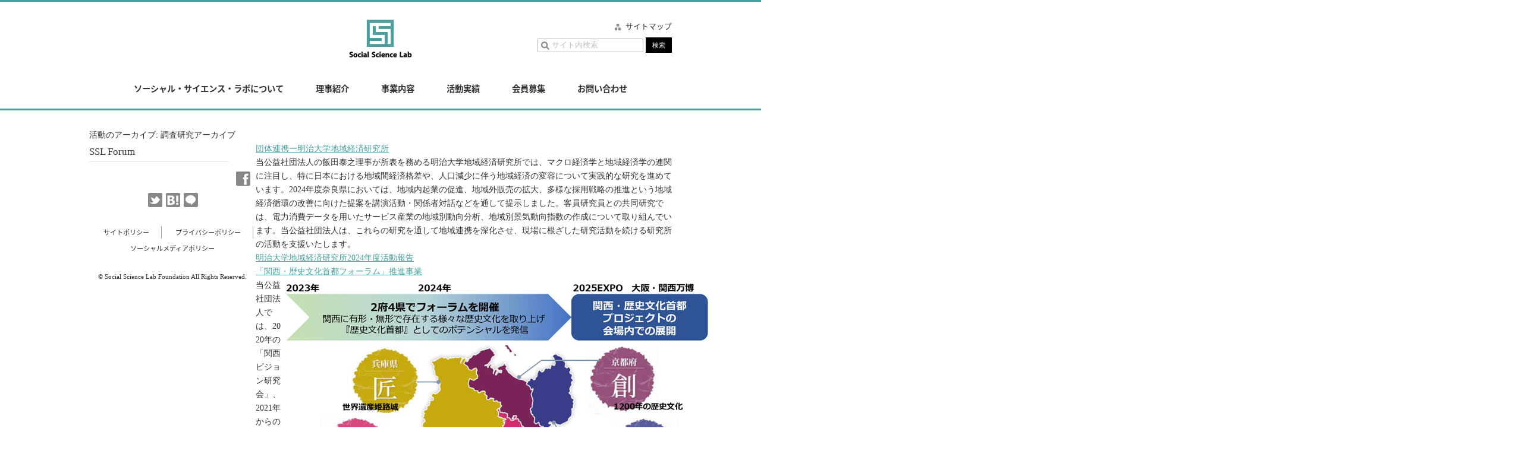

--- FILE ---
content_type: text/css
request_url: https://www.s-s-l.jp/s-s-l/wp-content/themes/s-s-l/style.css?ver=6.6.4
body_size: 13
content:
/*
Theme Name: SSL
Theme URI: 
Author: Coodesign
Author URI: 
Description: 
Version: 1.0
*/



--- FILE ---
content_type: text/css
request_url: https://www.s-s-l.jp/s-s-l/wp-content/themes/s-s-l/css/default.css?date=201706091150
body_size: 804
content:
@charset "utf-8";
/* CSS Document */

/* Reset
----------------------------------------------------*/

body,div,dl,dt,dd,ul,ol,li,h1,h2,h3,h4,h5,h6,p,pre,form,fieldset,input,textarea,p,blockquote {
	margin: 0;
	padding: 0;
}

address,caption,cite,code,dfn,em,strong,th,var {
	font-style: normal;
}

table {
	font-size: 100%;
}

caption,th {
	text-align: left;
}

h1,h2,h3,h4,h5,h6 {
	font-size: 100%;
	font-weight:normal;
}

img,abbr,acronym,fieldset {
	border: 0;
}

li {
	list-style-type: none;
}



#main #content li,#one-column #content li{
	list-style-type: inherit;
	margin-left:22px;
}


/* Base
----------------------------------------------------*/

body {
	line-height:160%;
	color:#333333;
	font-size: 0.9em;
	font-family:
		'ヒラギノ角ゴ Pro W3',
		'Hiragino Kaku Gothic Pro',
		'メイリオ', 'Meiryo';
	/font-family:
		'メイリオ', 'Meiryo',
		'ＭＳ Ｐゴシック';
	text-align: left;
	
    transition-duration: 0.3s;
    transition-property: opacity;
	word-break : break-all;
	width:100%;
	min-width:1060px;
}
@media only screen and (max-width: 767px) {
body {
	min-width: inherit;
	-webkit-text-size-adjust: 100%;
}
}

/* Link
----------------------------------------------------*/

a {
	color:#479f9d;
	text-decoration: underline;
}
a:hover {
	text-decoration:none;
}



/* font
----------------------------------------------------*/

.en-Mont{
	font-family: 'Montserrat' !important;
}
.jp-Noto{
	font-family: 'Noto Sans Japanese', serif !important;
}
/* font
----------------------------------------------------*/
@import url(http://fonts.googleapis.com/css?family=Montserrat);
@import url(http://fonts.googleapis.com/earlyaccess/notosansjapanese.css);



/* table
----------------------------------------------------*/

table{
	border-collapse:collapse; /*影無し*/
}

--- FILE ---
content_type: text/css
request_url: https://www.s-s-l.jp/s-s-l/wp-content/themes/s-s-l/css/template.css?date=201706091150
body_size: 2826
content:
@charset "utf-8";
/* CSS Document */

/* PC　スマホ　切り替え
----------------------------------------------------*/

.sp-disp {
	display:none !important;
}
.pc-disp{
		display: block !important;
}
@media only screen and (max-width: 767px) {
.sp-disp {
	display: block !important;
}
.pc-disp{
	display: none !important;
}
}


/* 共通部分the_content内
----------------------------------------------------*/

/**
 * 8.0 - Alignments
 */
 
.alignleft {
	float: left;
	margin: 0.375em 1.75em 1.75em 0;
}

.alignright {
	float: right;
	margin: 0.375em 0 1.75em 1.75em;
}

.aligncenter {
	clear: both;
	display: block;
	margin: 0 auto 1.75em;
}

blockquote.alignleft {
	margin: 0.3157894737em 1.4736842105em 1.473684211em 0;
}

blockquote.alignright {
	margin: 0.3157894737em 0 1.473684211em 1.4736842105em;
}

blockquote.aligncenter {
	margin-bottom: 1.473684211em;
}

/**
 * 9.0 - Clearings
 */

.clear:before,
.clear:after,
blockquote:before,
blockquote:after,
.entry-content:before,
.entry-content:after,
.entry-summary:before,
.entry-summary:after,
.comment-content:before,
.comment-content:after,
.site-content:before,
.site-content:after,
.site-main > article:before,
.site-main > article:after,
.primary-menu:before,
.primary-menu:after,
.social-links-menu:before,
.social-links-menu:after,
.textwidget:before,
.textwidget:after,
.content-bottom-widgets:before,
.content-bottom-widgets:after {
	content: "";
	display: table;
}

.clear:after,
blockquote:after,
.entry-content:after,
.entry-summary:after,
.comment-content:after,
.site-content:after,
.site-main > article:after,
.primary-menu:after,
.social-links-menu:after,
.textwidget:after,
.content-bottom-widgets:after {
	clear: both;
}



/* sp-menu
----------------------------------------------------*/
#sp-menu {
	display:none;
}
@media only screen and (max-width: 767px) {
#sp-menu {
	display:block;
}
}

.drawer-menu{
}

.drawer-menu li{
	border-bottom:1px solid #C7C7C7;
	color:#252525;
}
.drawer-menu li a{
	padding:10px 10px 10px 30px;
	display:block;
	color:#252525;
	text-decoration:none;
	background: url(../img/common/square.png) no-repeat 12px 50% #fff;
}
.drawer-menu li#pnv-sitemap a{
	background:url(../img/common/sitemap.png) no-repeat 8px 50% #ebebeb;
	padding-left:30px;
}
.drawer-menu li#pnv-language a{
	background:url(../img/common/language.png) no-repeat 8px 50% #ebebeb;
	padding-left:30px;
}
.drawer-menu li#search-form{
	padding:10px;
}
.drawer-menu li#search-form input.search-box{
	width:150px;
	padding:3px 3px 3px 23px;
	border:#b3b3b3 1px solid;
	background:url(../img/common/search.png) no-repeat 5px 50%;
	color:#999999;
}
.drawer-menu li#search-form input.search-btn{
	padding:5px 10px 4px 10px;
	border:#000000 1px solid;
	background-color:#000000;
	color:#FFFFFF;
	font-size:0.7rem;
	cursor:pointer;
}

/* header
----------------------------------------------------*/
#header {
	width:100%;
	z-index:10;
	margin:0 auto 0 auto;
	background:rgba(255,255,255,0.9);
	border-top:3px solid #479f9d;
	border-bottom:3px solid #479f9d;
}
#header #header-inner {
	position: relative;
	width:980px;
	margin:0 auto;
}
/*  ========================= logo */
#header #header-inner #logo{
	margin:30px 0 40px 0;
	line-height:0;
	z-index:1;
	text-align:center;
}
/*  ========================= group-navi */
#header #header-inner #global-navi{
	position: relative;
	margin-top:20px;
	margin-bottom:15px;
	text-align: center;
	*zoom: 1;
	z-index:1000;
}
#header #header-inner #global-navi li{
	position: relative;
	display: inline-block;
	line-height:100%;
	font-weight:bold;
}
#header #header-inner #global-navi li a{
	display:block;
	padding:5px 25px;
	text-decoration:none;
	color:#333333;
}
#header #header-inner #global-navi li a:hover{
	text-decoration:none;
}
#header #header-inner #global-navi li#last-navi{
	border-right: none;
}


/**
 * single menu
 */
#global-navi > .navi__single {
  position: relative;
}
#global-navi .navi__single .navi__second-level {
	position: absolute;
	top: 30px;
	width: 100%;
	-webkit-transition: .2s ease;
	transition: .2s ease;
	visibility: hidden;
	opacity: 0;
	line-height:0;
}
#global-navi .navi__single .navi__second-level li {
	border:none !important;
	width: 100%;
	font-size:0.7rem !important;
	color:#000;
	background:#fff;
}
#global-navi .navi__single .navi__second-level li a {
	display:block;
	padding:15px 10px !important;
	background:#ebebeb;
	border-bottom:1px solid #D4D4D4;
}
#global-navi .navi__single:hover > .navi__second-level {
	top: 24px;
	visibility: visible;
	opacity: 1;
	z-index:1000;
	padding-top:24px;
}


/*  ========================= pnv */
#header #header-inner #pnv{
	position:absolute;
	top:0;
	right:0;
}
#header #header-inner #pnv li{
	display: inline-block;
	line-height:140%;
	font-size:0.8rem;
	padding: 2px 0 2px 20px ;
	margin-left:10px;
}
#header #header-inner #pnv li a{
	color:#333333;
	text-decoration:none;
}
#header #header-inner #pnv li a:hover{
	text-decoration:none;
}
#header #header-inner #pnv li#pnv-sitemap{
	background:url(../img/common/sitemap.png) no-repeat 0 50%;
}
#header #header-inner #pnv li#pnv-language{
	background:url(../img/common/language.png) no-repeat 0 50%;
}
/*  ========================= language */
.pnv-language-list{
	background:#FFFFFF !important;
	padding:15px 20px !important;
	font-size: 10px; font-size: 1.0rem !important;
	line-height:140% !important;
}
.pnv-language-list li{
	padding:5px 0 !important;
}
.pnv-language-list li a{
	text-decoration:none;
}
.pnv-language-list li a{
	text-decoration:none;
}

/*  ========================= header-sns */
#header #header-inner #sns{
	position:absolute;
	top:0;
	right:0;
}
#header #header-inner #sns li{
	display: inline-block;
	line-height:140%;
	margin-left:2px;
}
	
/*  ========================= search */
#search{
	position:absolute;
	top:30px;
	right:0;
}
input.search-box{
	width:150px;
	padding:3px 3px 3px 23px;
	border:#b3b3b3 1px solid;
	background:url(../img/common/search.png) no-repeat 5px 50%;
	color:#999999;
}
input.search-btn{
	padding:5px 10px 4px 10px;
	border:#000000 1px solid;
	background-color:#000000;
	color:#FFFFFF;
	font-size:0.7rem;
	cursor:pointer;
}

@media only screen and (max-width: 767px) {
#header #header-inner {
	position: relative;
	width:100%;
	margin:0 auto;
	text-align:center;
}
/*  ========================= logo */
#header #header-inner #logo{
	margin-top:10px;
	margin-bottom:10px;
	line-height:0;
	z-index:1;
	text-align:center;
}
#header #header-inner #logo img{
}
/*  ========================= group-navi */
#header #header-inner #global-navi{
	display:none;
}
}


#sp-menu{
	position:relative;
	z-index:1000;
}

/* contents
----------------------------------------------------*/
#wrapper{
	position: relative;
	width:980px;
	margin:30px auto 50px auto;
	word-wrap: break-word;
}
#wrapper .sec-block{
}
@media only screen and (max-width: 767px) {
#wrapper{
	position: relative;
	width:100%;
	margin:20px auto 20px auto;
}
#wrapper .sec-block{
	padding:0 20px;
}
}

/*  ========================= パン屑 */
#locus{
	margin-bottom:20px;
	font-size:0.8rem;
}
@media only screen and (max-width: 767px) {
#locus{
	margin-left:20px;
}
}

/* 1column
----------------------------------------------------*/
#one-column{
	width: 100%;
}

/* 2column
----------------------------------------------------*/
/*  ========================= サイドカラム */
#side-column{
	float:left;
	width:235px;
}
.side-navi{
	margin-bottom:20px;
}
.side-navi .side-navi-ti{
	font-size:1.2em;
	padding:0;
	border-bottom:1px solid #e9e9e9;
}
.side-navi a{
	display:block;
	padding:5px 0;
	color:#333333;
	text-decoration:none;
}
.side-navi a:hover{
	color:#479f9d;
}
.side-navi ul{
	padding:10px 0;
}
.side-navi ul li{
}
.side-navi ul li a{
	display:block;
	padding:8px 0 8px 20px;
	background:url(../img/common/square.png) 5px 50% no-repeat;
}

/*  ========================= メインコンテンツ */
#main{
	float:right;
	width:700px;
}
#content{
	margin-bottom:40px;
}
#main #content{
	margin-bottom:40px;
}

@media only screen and (max-width: 767px) {
/*  ========================= サイドナビ */
#side-column{
	float: none;
	width:100%;
}
.side-navi{
	float: none;
	width:100%;
	background: #f7f7f7;
	margin-top:20px;
	padding-bottom:20px
}
.side-navi .side-navi-ti{
	font-size:1.2em;
	padding :10px 10px 10px 20px;
	border-bottom:1px solid #909090;
}
.side-navi a{
	display:block;
	padding:5px 0;
}
#side-navi a:hover{
	color:#ad0147;
	text-decoration:none;
}
.side-navi ul{
	margin-top:10px;
}
.side-navi ul li{
}
.side-navi ul li a{
	display:block;
	padding:8px 0 8px 35px;
	background:url(../img/common/square.png) 20px 50% no-repeat;
}

/*  ========================= メインコンテンツ */
#main{
	float: none;
	width:100%;
	margin-bottom:20px;
}
}

/*  ========================= 画像フィックス */
#content img{
	max-width:100% !important;
	height:auto;
}

/* pagetop
---------------------------------------- */

#page-top {
	position: fixed;
	right:10px;
	z-index:1000;
}
#page-top a{
	display:block;
	padding:10px 12px;
	background:#4E4E4E;
	font-size:1.2rem;
	color:#FFFFFF;
	text-decoration:none;
}
@media only screen and (max-width: 767px) {
#page-top {
	bottom: 10px;
	right: 10px;
	font-size: 0;
}
#page-top img{
	width:50px;
}
}

/* フッター
----------------------------------------------------*/
#footer {
	width:100%;
	z-index:10;
	margin:0 auto 30px auto;
	background:rgba(255,255,255,0.9);
}
#footer #foooter-inner {
	position: relative;
	width:980px;
	margin:0 auto;
}

/*  ========================= footer-sns */
#footer #foooter-inner #sns{
	width:100%;
	margin:20px auto 0 auto;
	text-align:center;
}
#footer #foooter-inner #sns li{
	display: inline-block;
	line-height:140%;
	margin-left:2px;
}

/*  ========================= footer-navi */
#footer #foooter-inner #footer-navi{
	margin-top:20px;
	margin-bottom:20px;
	text-align: center;
}
#footer #foooter-inner #footer-navi li{
	display: inline-block;
	border-right:1px solid #9E9E9E;
	line-height:100%;
	font-size:0.7rem;
}
#footer #foooter-inner #footer-navi li a{
	display:block;
	padding:5px 20px;
	text-decoration:none;
	color:#333333;
}
#footer #foooter-inner #footer-navi li a:hover{
	text-decoration:none;
}
#footer #foooter-inner #footer-navi li#last-navi{
	border-right: none;
}

/*  ========================= footer-logo-link */
#footer #foooter-inner #footer-logo-link{
	margin-top:20px;
	margin-bottom:20px;
	text-align: center;
}
#footer #foooter-inner #footer-logo-link li{
	display: inline-block;
	border:1px solid #9E9E9E;
	line-height:0;
	margin:0 5px;
}


/*  ========================= footer-copyright */
#footer #footer-copyright{
	text-align:center;
	font-size:0.7rem;
}
@media only screen and (max-width: 767px) {
#footer #foooter-inner {
	position: relative;
	width:100%;
	margin:0 auto;
}
#footer #foooter-inner #footer-navi li{
	display: inline-block;
	border-right: none;
	line-height:100%;
	font-size:0.7rem;
}
}

/* 印刷用の指定 202505追加
----------------------------------------------------*/
@media print {
  .no-print, header, footer, #side-column {
    display: none;
  }
}
@media print {
  body {
    margin: 0; /* 上下左右5mmの余白 */
  }

  #wrapper {
    width: 96%;
    margin: 0;
    padding: 0;
  }

  #main {
    width: 96%;
    margin: 0 auto; /* 中央寄せ */
  }
  
  #main #content{
	  font-size: 1.2em;
    line-height: 160%;
  }
}


--- FILE ---
content_type: text/css
request_url: https://www.s-s-l.jp/s-s-l/wp-content/themes/s-s-l/css/common.css?date=201706091150
body_size: 2211
content:
@charset "utf-8";
/* CSS Document */

/* 汎用class
----------------------------------------------------*/

.f-left {
	float: left;
	_display:inline;
}

.f-right {
	float: right;
	_display:inline;
}

.over {
	overflow: hidden;
	height: 100%;
}

.clear {
	clear: both;
}

.clear_fix:after {
	display: block;
	visibility: hidden;
	clear: both;
	height: 0;
	content: ".";
}

*:first-child+html .clear_fix {
	height:1%;
}

* html .clear_fix {
	height: 1%;
}

.over {
	overflow: hidden;
	height: 100%;
}

.vis {
	position:absolute;
	overflow:hidden;
	width:0;
	height:0;
}

.centerMargin {
	margin-left: auto;
	margin-right: auto;
}


/* img
---------------------------------------- */

.img-l {
	float: left;
	margin-right: 20px;
}

.img-lbtm {
	float: left;
	margin-right: 15px;
	margin-bottom: 10px;
}

.img-r {
	float: right;
	margin-left: 20px;
}

.img-rbtm {
	float: right;
	margin-right: 15px;
	margin-bottom: 10px;
}

.img-bottom {
	vertical-align:bottom;
}

.img-top {
	vertical-align:top;
}
.img-middle {
	vertical-align: middle;
}


.imgbotan {
	float:right;
}



/* text
---------------------------------------- */
.left {
	text-align: left !important;
}

.right {
	text-align: right !important;
}

.center {
	text-align: center !important;
}
tr.center th,
tr.center td {
	text-align: center !important;
}
.center th,
.center td {
	text-align: center !important;
}

.txt-narrow {
	letter-spacing: -1px;
}

.txt-space {
	letter-spacing: 1px;
}

.txt-indent {
	text-indent: 1em;
}

.txt-underline {
	text-decoration:underline;
}

.disp-inline{
	display:inline;
}


/* fontsize・color・weight
---------------------------------------- */
.font-none {
	font-size:0 !important;
	line-height:0 !important;
}
.font07 {
	font-size: 7px; font-size: 0.7rem;
}
.font08 {
	font-size: 8px; font-size: 0.8rem;
}
.font09 {
	font-size: 9px; font-size: 0.9rem;
}
.font10 {
	font-size: 10px; font-size: 1.0rem;
}
.font12 {
	font-size: 12px; font-size: 1.2rem;
	line-height:140%;
}
.font14 {
	font-size: 14px; font-size: 1.4rem;
	line-height:140%;
}
.font16 {
	font-size: 16px; font-size: 1.6rem;
	line-height:140%;
}
.font18 {
	font-size: 18px; font-size: 1.8rem;
	line-height:140%;
}
.font22 {
	font-size: 22px; font-size: 2.2rem;
	line-height:140%;
}
.font25 {
	font-size: 25px; font-size: 2.5rem;
	line-height:140%;
}

.img-color,
.img-color a {
	color: #1ca2bb;
}

.black {
	color: #000000;
}

.white {
	color: #fff;
}

.gray {
	color: #999;
}

.red {
	color: #d02c00;
}
.blue {
	color: #003f98;
}
.lightblue {
	color: #6197c2;
}
.yellow {
	color: #aa6802;
}
.green{
	color:#8DC21F;
}
.purple{
	color:#684081;
}
.sp-purple {
	color:#c377dc;
}

.bold {
	font-weight: bold !important;
}
.bold2 {
	font-weight: 700;
}


.no-bold ,
.no-bold th,
.no-bold td,
th.no-bold,
td.no-bold{
	font-weight: 100 !important;
}

/* bgColor
---------------------------------------- */
.bg-grey{
	background: #e0e0e0;
}
.bg-white {
	background:#fff;
}
.bg-blue {
	background:#003f98;
}
.bg-lightblue {
	background:#e5eff7;
}
.bg-yellow {
	background:#aa6802;
}
.bg-none{
	background: none !important;
}
.bg-sp-purple {
	background:#c377dc !important;
}

/* Border
---------------------------------------- */
.border {
	border: #999999 solid 1px;
}
.blue-border {
	border:#0e4983 solid 4px;
}
.lightblue-border{
	border:#b9cfdf solid 4px;
}
.blue-border2 {
	border:#3baec7 solid 1px;
}
.border-none{
	border: none !important;
	border-top: none !important;
	border-left: none !important;
	border-right: none !important;
	border-bottom: none !important;
}
.border-top-none{
	border-top: none !important;
}

/* display
---------------------------------------- */
.display-inline {
	display: inline;
}
.line-height-none{
	line-height:0;
}
.p-relative{
	position:relative;
}
.display-none{
    text-indent: 100%;
    white-space: nowrap;
    overflow: hidden;
}

/* margin
---------------------------------------- */
.m-0 { 
margin:0px !important;
}
.m-5 { 
margin:5px !important;
}
.m-10 { 
margin:10px !important;
}
.m-15 { 
margin:15px !important;
}
.m-20 { 
margin:20px !important;
}
.m-30 { 
margin:30px !important;
}
.m-40 { 
margin:40px !important;
}
.m-50 { 
margin:50px !important;
}
.m-60 { 
margin:60px !important;
}
.m-top0 { 
margin-top: 0 !important;
}
.m-top5 { 
margin-top: 5px !important;
}
.m-top10 { 
margin-top: 10px !important;
}
.m-top15 { 
margin-top: 15px !important;
}
.m-top20 { 
margin-top: 20px !important;
}
.m-top30 { 
margin-top: 30px !important;
}
.m-top40 { 
margin-top: 40px !important;
}
.m-top50 { 
margin-top: 50px !important;
}
.m-top80 { 
margin-top: 80px !important;
}
.m-top90 { 
margin-top: 90px !important;
}
.m-top100 { 
margin-top: 100px !important;
}
.m-bottom0 { 
margin-bottom: 0 !important;
}
.m-bottom5 { 
margin-bottom: 5px !important;
}
.m-bottom10 { 
margin-bottom: 10px !important;
}
.m-bottom15 { 
margin-bottom: 15px !important;
}
.m-bottom20 { 
margin-bottom: 20px !important;
}
.m-bottom25 { 
margin-bottom: 25px !important;
}
.m-bottom30 { 
margin-bottom: 30px !important;
}
.m-bottom40 { 
margin-bottom: 40px !important;
}
.m-bottom50 { 
margin-bottom: 50px !important;
}
.m-bottom60 { 
margin-bottom: 60px !important;
}
.m-bottom100 { 
margin-bottom: 100px !important;
}
.m-left5 { 
margin-left: 5px !important;
}
.m-left10 { 
margin-left: 10px !important;
}
.m-left15 { 
margin-left: 15px !important;
}
.m-left20 { 
margin-left: 20px !important;
}
.m-left25 { 
margin-left: 25px !important;
}
.m-left30 { 
margin-left: 30px !important;
}
.m-left40 { 
margin-left: 40px !important;
}
.m-left50 { 
margin-left: 50px !important;
}
.m-left60 { 
margin-left: 60px !important;
}
.m-left100 { 
margin-left: 100px !important;
}
.m-left120 { 
margin-left: 120px !important;
}
.m-left150 { 
margin-left: 150px !important;
}
.m-left180 { 
margin-left: 180px !important;
}
.m-left190 { 
margin-left: 190px !important;
}
.m-left200 { 
margin-left: 200px !important;
}
.m-left300 { 
margin-left: 300px !important;
}
.m-left330 { 
margin-left: 330px !important;
}
.m-left350 { 
margin-left: 350px !important;
}
.m-left400 { 
margin-left: 400px !important;
}
.m-left410 { 
margin-left: 410px !important;
}
.m-right5 { 
margin-right: 5px !important;
}
.m-right10 { 
margin-right: 10px !important;
}
.m-right14 { 
margin-right: 14px !important;
}
.m-right15 { 
margin-right: 15px !important;
}
.m-right20 { 
margin-right: 20px !important;
}
.m-right30 { 
margin-right: 30px !important;
}
.m-right40 { 
margin-right: 40px !important;
}
.m-right50 { 
margin-right: 50px !important;
}
.m-right60 { 
margin-right: 60px !important;
}
.m-right100 { 
margin-right: 100px !important;
}


/* padding
---------------------------------------- */
.p-5 { 
padding:5px !important;
}
.p-10 { 
padding:10px !important;
}
.p-15 { 
padding:15px !important;
}
.p-20 { 
padding:20px !important;
}
.p-30 { 
padding:30px !important;
}
.p-60 { 
padding:60px !important;
}
.p-top0 { 
padding-top: 0px !important;
}
.p-top5 { 
padding-top: 5px !important;
}
.p-top10 { 
padding-top: 10px !important;
}
.p-top15 { 
padding-top: 15px !important;
}
.p-top20 { 
padding-top: 20px !important;
}
.p-top30 { 
padding-top: 30px !important;
}
.p-top50 { 
padding-top: 50px !important;
}
.p-bottom0 { 
padding-bottom: 0px !important;
}
.p-bottom5 { 
padding-bottom: 5px !important;
}
.p-bottom10 { 
padding-bottom: 10px !important;
}
.p-bottom15 { 
padding-bottom: 15px !important;
}
.p-bottom20 { 
padding-bottom: 20px !important;
}
.p-bottom30 { 
padding-bottom: 30px !important;
}
.p-bottom40 { 
padding-bottom: 40px !important;
}
.p-bottom50 { 
padding-bottom: 50px !important;
}
.p-bottom100 { 
padding-bottom: 100px !important;
}
.p-left5 { 
padding-left: 5px !important;
}
.p-left10 { 
padding-left: 10px !important;
}
.p-left15 { 
padding-left: 15px !important;
}
.p-left20 { 
padding-left: 20px !important;
}
.p-left30 { 
padding-left: 30px !important;
}
.p-right5 { 
padding-right: 5px !important;
}
.p-right10 { 
padding-right: 10px !important;
}
.p-right15 { 
padding-right: 15px !important;
}
.p-right20 { 
padding-right: 20px !important;
}
.p-right30 { 
padding-right: 30px !important;
}
.p-right100 { 
padding-right: 100px !important;
}
.p-right120 { 
padding-right: 120px !important;
}

/* width
---------------------------------------- */
.width-100 {
	width:100px !important;
}
.width-150 {
	width:150px !important;
}
.width-200 {
	width:200px !important;
}
.width-250 {
	width:250px !important;
}
.width-300 {
	width:300px !important;
}
.width-320 {
	width:320px !important;
}
.width-330 {
	width:320px !important;
}
.width-350 {
	width:350px !important;
}
.width-400 {
	width:400px !important;
}
.width-410 {
	width:410px !important;
}
.width-450 {
	width:450px !important;
}
.width-500 {
	width:500px !important;
}
.width-550 {
	width:550px !important;
}
.width-600 {
	width:600px !important;
}
.width-650 {
	width:650px !important;
}
.width-700 {
	width:700px !important;
}
.width-750 {
	width:750px !important;
}
.width-800 {
	width:800px !important;
}
.width-850 {
	width:850px !important;
}
.width-900 {
	width:900px !important;
}
.width-fix {
	width:100% !important;
}



/* リスト
---------------------------------------- */

.list-number li{
	list-style: outside;
	list-style-type: decimal;
	margin-left:20px;
	padding:0 0 3px 0;
}
.list-circle li{
	list-style: outside;
	list-style-type: circle;
	margin-left:20px;
	padding:0 0 3px 0;
}

.list-disc li{
	list-style: outside;
	list-style-type: disc;
	margin-left:20px;
	padding:0 0 3px 0;
}
.list-none li{
	display:inline;
}

--- FILE ---
content_type: text/css
request_url: https://www.s-s-l.jp/s-s-l/wp-content/themes/s-s-l/css/contents.css?date=201706091150
body_size: 7190
content:

@charset "utf-8";
/* CSS Document */

/* 共通部分
----------------------------------------------------*/

/*  ========================= フェード */
.fade-effect{
	-webkit-transition: all 0.2s;
	-moz-transition: all 0.2s;
	-ms-transition: all 0.2s;
	-o-transition: all 0.2s;
	transition: all 0.2s;
	filter:alpha(opacity=100);
	-moz-opacity: 1;
	opacity: 1;
}
.fade-out{
	filter:alpha(opacity=70);
    -moz-opacity: 0.7;
    opacity: 0.7;
}

/*  ========================= 画像横幅fix */
.img-w100percent{
	width:100%;
}

/*  ========================= タイトル等 */
/* センタータイトル */
.sec-ti-center{
	font-size: 18px; font-size: 1.8rem;
	line-height:140%;
	text-align:center;
	font-weight:bold;
	margin-bottom:20px;
}

@media only screen and (max-width: 767px) {
.sec-ti-center{
	font-size: 16px; font-size: 1.6rem;
	line-height:140%;
}
}

/* ページタイトル */
#page-title{
	width:100%;
	background:#479f9d;
	color:#fff;
	padding:20px 15px 15px 20px;
	margin-bottom:30px;
	font-size: 15px; font-size:1.5rem;
	line-height:120%;
	font-weight:bold;
	box-sizing: border-box;
}

/* サブタイトル */
.sub-title01{
	border-bottom:1px solid #909090;
	display: inline-block;
	width:100%;
	font-size: 13px; font-size:1.3rem;
	font-weight:600;
	color:#363636;
	line-height:120%;
	box-sizing: content-box;
	margin:0 0 20px 0;
}
.sub-title01 span{
	border-bottom: 1px solid #479f9d;
    padding-bottom: 10px;
    display: inline-block;
    margin-bottom: -1px;
}

.sub02-title01{
	border-left:2px solid #333333;
	padding-left:10px;
	font-size: 11px; font-size:1.1rem;
	box-sizing: content-box;
	margin:0 0 10px 3px;
}


/* BorderBox */
.border-box {
	border: #999999 solid 1px;
	padding:20px;
}

/* ボタン */
/* 一覧など */
.base-btn{
	float: right;
}
.base-btn02{
	float: left;
}
.base-btn03{
}
.base-btn03 p{
	margin:0 auto;
}
.base-btn p,
.base-btn02 p,
.base-btn03 p{
	width:350px;
	border:solid 2px #479f9d;
	font-size: 11px; font-size:1.1rem;
	font-weight:bold;
	text-align:center;
}
.base-btn p a,
.base-btn02 p a,
.base-btn03 p a{
	display:block;
	padding:10px 25px;
	color: #479f9d;
	text-decoration:none;
	background: url(../img/common/arrow_right_r.png) no-repeat no-repeat 94% 50% ;
}
.base-btn p a:hover,
.base-btn02 p a:hover,
.base-btn03 p a:hover{
	text-decoration:none;
	background: url(../img/common/arrow_right_r.png) no-repeat no-repeat 94% 50% #d2f5f4;
	-webkit-transition: .2s ease;
	transition: .2s ease;
}
@media only screen and (max-width: 767px) {
.base-btn,
.base-btn02,
.base-btn03{
	float: none;
}
.base-btn p,
.base-btn02 p,
.base-btn03 p{
	margin:0 auto;
	width:250px;
	font-size: 10px; font-size:1.0rem;
}
}
/* 各インデックスページボタン */
.page-index-list{
	margin-left:-3%;
}
.page-index-list li{
	float:left;
	width:47%;
	margin-left:3%;
	margin-bottom:20px;
	list-style:none !important;
}
.base-box-btn{
	width:100%;
	border:solid 2px #479f9d;
	color: #479f9d;
	font-size: 11px; font-size:1.1rem;
	font-weight:bold;
	text-align:center;
	box-sizing: border-box;
}
.base-box-btn a{
	display:block;
	padding:20px 25px;
	color: #479f9d;
	text-decoration:none;
	background: url(../img/common/arrow_right_r.png) no-repeat no-repeat 94% 50% ;
}
.base-box-btn a:hover{
	text-decoration:none;
	background: url(../img/common/arrow_right_r.png) no-repeat no-repeat 94% 50% #d2f5f4;
	-webkit-transition: .2s ease;
	transition: .2s ease;
}
@media only screen and (max-width: 767px) {
.page-index-list{
	margin-left:0;
}
.page-index-list li{
	float: none;
	width:100%;
	margin-left:0 !important;
	margin-bottom:10px;
}
.base-box-btn{
	font-size: 10px; font-size:1.0rem;
}
}

/* アコーディオン用red down ボタン */
.base-toggle-btn{
	width:100%;
	border:solid 2px #479f9d;
	color: #479f9d;
	font-size: 12px; font-size:1.2rem;
	font-weight:bold;
	text-align:center;
	box-sizing: border-box;
}
.base-toggle-btn p{
	display:block;
	padding:10px 10px;
	color: #479f9d;
	text-decoration:none;
	background: url(../img/common/arrow_down_r.png) no-repeat no-repeat 94% 50% ;
	cursor:pointer;
}
.base-toggle-btn p:hover{
	text-decoration:none;
	background: url(../img/common/arrow_down_r.png) no-repeat no-repeat 94% 50% #d2f5f4;
	-webkit-transition: .2s ease;
	transition: .2s ease;
}
.base-toggle-btn.bg02 p{
	background: url(../img/common/arrow_up_r.png) no-repeat no-repeat 94% 50% ;
}
.base-toggle-btn.bg02 p:hover{
	background: url(../img/common/arrow_up_r.png) no-repeat no-repeat 94% 50% #d2f5f4;
}
.toggle-box{
	display:none;
}

/* 各インデックスページサムネイルver */
.page-index-list-book{
}
.page-index-list-book li{
	min-height:215px;
}

.page-index-thumb-list{
	margin-top:20px;
	margin-left:-2%;
	
    display:-webkit-box;
    display:-moz-box;
    display:-ms-flexbox;
    display:-webkit-flex;
    display:-moz-flex;
    display:flex;
    -webkit-box-lines:multiple;
    -moz-box-lines:multiple;
    -webkit-flex-wrap:wrap;
    -moz-flex-wrap:wrap;
    -ms-flex-wrap:wrap;
    flex-wrap:wrap;
}
.page-index-thumb-list li{
	float:left;
	width:48%;
	margin-left:2%;
	margin-bottom:15px;
	border:1px solid #dedede;
	background-color:#fafafa;
	box-sizing:border-box;
}
.page-index-thumb-list li:hover{
	background-color: #EDEDED;
	opacity: 0.8;
	-webkit-transition: .2s ease;
	transition: .2s ease;
}
.page-index-thumb-list li a{
	display:block;
	padding:20px;
	color:#333333;
	text-decoration:none;
}
.page-index-thumb-list li a:hover{
	text-decoration:none;
}
.page-index-thumb-list li .content-list-thumb{
	float:left;
	line-height:0;
	width:40%;
	height:80px;
	overflow:hidden;
}
.page-index-thumb-list li .content-list-thumb img{
	width:100%;
}
.page-index-thumb-list li .content-list-cate{
	font-size: 7px; font-size: 0.7rem;
	padding:0 10px;
	margin-bottom:10px;
	background: #000000;
	color:#FFFFFF;
}
.page-index-thumb-list li .content-list-text{
	float:right;
	width:55%;
}
.page-index-thumb-list li .content-list-text .content-list-title{
	font-size: 12px; font-size:1.2rem;
	color:#479f9d;
}
@media only screen and (max-width: 767px) {
.page-index-thumb-list li .content-list-thumb{
	float: none;
	line-height:0;
	width:100%;
	height:100%;
	overflow:hidden;
}
.page-index-thumb-list li .content-list-text{
	float: none;
	width:100%;
	margin-top:20px;
}
}

/* グレーＢＧ */
.sec-block-bg-gray{
	background-color:#fafafa;
	padding:20px 30px;
}

/*  ========================= 詳しくはこちら */
.detail-btn{
	background: url(../img/common/arrow_left_c_b.png) no-repeat 0 50% ;
	padding-left:20px;
}
.detail-btn a{
	display:block;
}
.detail-btn a:hover{
	display:block;
	text-decoration:none;
	-webkit-transition: .2s ease;
	transition: .2s ease;
	filter:alpha(opacity=70);
    -moz-opacity: 0.7;
    opacity: 0.7;
}

/*  ========================= youtube */
.youtube-block{
    position: relative;
    padding-bottom: 56.25%;
    height: 0;
    overflow: hidden;
}
.youtube-block iframe{
    position: absolute;
    top: 0;
    left: 0;
    width: 100%;
    height: 100%;
}

/*  ========================= Pagenation */
.pagination {
	clear: both;
	padding: 20px 0;
	position: relative;
	font-size: 14px;
	line-height: 14px;
        text-align: center;
}
.pagination-box {
	display: inline-block;
}
.pagination span, .pagination a {
	display: block;
	float: left;
	margin: 2px 2px 2px 0;
	padding: 10px 15px 10px 15px;
	text-decoration: none;
	width: auto;
	color: #fff; /* 文字色 */
	background: #7f7f7f; /* 背景色 */
}
.pagination a:hover{
	color: #ededed; /* マウスホバー時の文字色 */
	background: #4e4e4e; /* マウスホバー時の背景色 */
}
.pagination .current{
	padding: 10px 15px 10px 15px;
	color: #4e4e4e; /* 現在のページの文字色 */
	background: #ededed; /* 現在のページの背景色 */
}
.pagination a .current {
	padding: 0;
	line-height:75%;
	color: inherit;
	background: inherit;
}
@media only screen and (max-width: 413px) {
.pagination {
	font-size: 12px;
	line-height: 12px;
}
.pagination span, .pagination a {
	padding: 8px 10px 8px 10px;
}
.pagination .current{
	padding: 8px 10px 8px 10px;
}
}


/* ◆トップページ◆
----------------------------------------------------*/
/*  ========================= メイン画像 */
#top-img{
	display:none;
}
.home #top-img{
	display:block;
	position:relative;
	width:100%;
	overflow:hidden;
}
.home #top-img #top-img-inner{
	position:relative;
	overflow:hidden;
	width:100%;
    padding-top: 30%; /* 高さを幅の75%に固定 */
}
.home #top-img #top-img-inner img{
	position: absolute;
	top: 50%;
	left: 50%;
	-webkit-transform: translate(-50%, -50%);
	-ms-transform: translate(-50%, -50%);
	transform: translate(-50%, -50%);
	width:100%;
}

@media only screen and (max-width: 767px) {
.home #top-img{
	height: auto;
}
}

/*  ========================= バナー追加20211018 */
.home #index_bnr{
    overflow: hidden;
}
@media screen and (max-width:767px) {
    .home #index_bnr{
    	overflow: visible;
        margin-bottom: 0;
    }
}
.home #index_bnr ul{
    display: flex;
    flex-wrap: wrap;
    justify-content: flex-start;
    width: 990px;
}
.home #index_bnr li{
    margin-right: 10px;
    width: 320px;
	margin-bottom: 0;
}
.home #index_bnr img {
	width: 100%;
}
@media screen and (max-width:767px){
	.home #index_bnr ul {
		display: block !important;
		width: 100%;
	}
    .home #index_bnr ul li{
        align-items: flex-start;
        display: block;
        width: 100%;
    }
	.home #index_bnr img {
		width: 100%;
	}
}

/*  ========================= バナー追加20200508 */
.home #index_bnr_sslforum {
	padding: 0 0 20px 0;
}
.home #index_bnr_sslforum img {
	width: 100%;
}
.home #index_bnr_sslforum_sp {
	display: none;
}
@media screen and (max-width:767px){
	.home #index_bnr_sslforum {
		display: none;
	}
	.home #index_bnr_sslforum_sp {
		display: block !important;
		padding:  0 0 15px 0;
	}
	.home #index_bnr_sslforum_sp img {
		width: 100%;
	}
}
/*  ========================= 重要なお知らせ */
.home #important-news {
	border:1px solid #000000;
	padding:20px 20px;
}
.home #important-news h1{
	padding-bottom:10px;
}
.home #important-news ul{
}
.home #important-news ul li{
}
.home #important-news ul li .release-date{
	color:#333333;
	font-size: 8px; font-size: 0.8rem;
}

/* content-list */
.home #content-list{
	margin-top:20px;
	margin-left:-2%;
	
    display:-webkit-box;
    display:-moz-box;
    display:-ms-flexbox;
    display:-webkit-flex;
    display:-moz-flex;
    display:flex;
    -webkit-box-lines:multiple;
    -moz-box-lines:multiple;
    -webkit-flex-wrap:wrap;
    -moz-flex-wrap:wrap;
    -ms-flex-wrap:wrap;
    flex-wrap:wrap;
}
.home #content-list li{
	float:left;
	width:31.3%;
	min-height:120px;
	margin-left:2%;
	margin-bottom:20px;
	border:1px solid #dedede;
	background-color:#fafafa;
	box-sizing:border-box;
}
.home #content-list li:hover{
	background-color: #EDEDED;
	opacity: 0.8;
	-webkit-transition: .2s ease;
	transition: .2s ease;
}
.home #content-list li a{
	display:block;
	padding:20px;
	color:#333333;
	text-decoration:none;
}
.home #content-list li a:hover{
	text-decoration:none;
}
.home #content-list li .content-list-thumb{
	float:left;
	line-height:0;
	width:30%;
	height:30%;
	overflow:hidden;
}
.home #content-list li .content-list-thumb img{
	width:100%;
}
.home #content-list li .content-list-text{
	float:right;
	width:65%;
}
.home #content-list li .content-list-text .content-list-title{
	font-size: 13px; font-size:1.3rem;
	color:#479f9d;
	margin-bottom:10px;
}
.home #content-list li .content-list-text .content-list-detail{
	line-height:140%;
}
@media only screen and (max-width: 767px) {
.home #content-list{
	margin-left:0;
}
.home #content-list li{
	width:100%;
	margin-left:0;
	margin-bottom:10px;
}
.home #content-list li .content-list-thumb{
	width:30%;
	height:30%;
}
.home #content-list li .content-list-text{
}
}


/* ◆ニュース◆
----------------------------------------------------*/
/*  ========================= 詳細ページ */
#news {
}
#news-detail-date {
	float:right;
	font-size: 9px; font-size: 0.9rem;
	margin-top:0;
	margin-bottom:10px;
}

/*  ========================= お知らせ */
#news {
	margin-top:40px;
}
#news #news-tab{
}
#news #news-tab ul{
	display:table;
	width:100%;
	border-color:#cccccc;
	border-style:solid;
	border-width:3px 0 3px 3px;
	box-sizing: border-box;
}
#news #news-tab ul li{
	display:table-cell;
	border-right:3px solid #cccccc;
	text-align:center;
}
#news #news-tab ul li.ui-state-active{
	background:#CCCCCC;
}
#news #news-tab ul li a{
	background:url(../img/common/arrow_down_b.png) no-repeat 95% 50%;
	display: block;
	padding:5px;
	color:#333333;
	text-decoration:none;
}
#news #news-tab ul li a:hover{
	background:url(../img/common/arrow_down_b.png) no-repeat 95% 50% #E5E5E5;
	text-decoration:none;
	-webkit-transition: .2s ease;
	transition: .2s ease;
}
#news #news-tab ul li.news-tab-last{
	border-right:none;
}
#news ul#release-list{
	margin-top:20px;
}
#news ul#release-list li{
	margin-bottom:15px;
	padding-bottom:5px;
	border-bottom:1px solid #E9E9E9;
}
#news ul#release-list li .release-date{
	color:#333333;
	font-size: 8px; font-size: 0.8rem;
}
#news ul#release-list li .release-cate{
	font-size: 7px; font-size: 0.7rem;
	margin-left:10px;
	padding:0 10px;
	background:#DCDCDC;
}


/*  ========================= プロフィール */
.profile-table{
}
.profile-table th{
	white-space: nowrap;
	vertical-align:top;
}
.profile-table td{
	padding-left:10px;
}

@media only screen and (max-width: 767px) {
.profile-table{
}
.profile-table thead th{
	word-wrap: normal;
}
.profile-table th,
.profile-table td{
	float:left;
	width:100%;
	box-sizing: border-box;
	text-align:left;
}
.profile-table th{
	margin-top:10px;
}
.profile-table td{
	padding-left:0;
}

}


/* ◆ソーシャル・サイエンス・ラボについて◆
----------------------------------------------------*/
/*  ========================= 組織概要 */

#organization{
}
#organization .org-table{
	width:100%;
	border:2px solid #479f9d;
}
#organization .org-table th,
#organization .org-table td {
	padding:10px;
	border-bottom:1px solid #479f9d;
	border-right:1px solid #479f9d;
}
#organization .org-table th{
	background:#8ed4d2;
	white-space: nowrap
}
#organization .org-list{
	margin-left:0;
	box-sizing:border-box;
}
#organization .org-list li{
	float:left;
	padding: 0 0 30px 0;
	margin:20px 0 20px 0;
	box-sizing:border-box;
	width:100%;
	border-bottom:1px dashed #d3d3d3;
}
#organization .org-list li .o-l-photo{
	float:left;
	padding:0 20px 10px 0;
	box-sizing:border-box;
	background:#FFFFFF;
}
#organization .org-list li .o-l-position{
	display:inline-block;
	margin-bottom:5px;
	
	color:#479f9d;
	font-weight:bold;
	font-size:12px; font-size:1.2rem;
}
#organization .org-list li .o-l-name{
	display:inline-block;
	margin-bottom:10px;
	margin-right:10px;
	display:block;
	border-bottom:1px solid #479f9d;
	padding-bottom:5px;
	
	font-size:14px; font-size:1.4rem;
	font-weight:bold;
}
#organization .org-list li .o-l-rubi{
	font-size:6px; font-size:0.6rem;
}


/* ◆活動共通◆
----------------------------------------------------*/
.next-prev-link{
	width:100%;
	margin-top:10px;
}
.page-next-prev-link div.page-prev,
.page-next-prev-link div.page-next{
	background-color:#fafafa;
	width:49%;
	height:70px;
}
.page-next-prev-link div.page-prev{
	float:left;
}
.page-next-prev-link div.page-next{
	float: right;
	text-align:right;
}
.page-next-prev-link div.page-prev:hover,
.page-next-prev-link div.page-next:hover{
	background-color:#dedede;
}
.page-next-prev-link div.page-prev a,
.page-next-prev-link div.page-next a{
	display:block;
	padding:20px;
}
@media only screen and (max-width: 767px) {
.page-next-prev-link div.page-prev,
.page-next-prev-link div.page-next{
	float:none;
	width:100%;
	margin-bottom:5px;
}
}

/* ◆lecture◆
----------------------------------------------------*/
#lecture {
}
#lecture .lecture-list{
	display:table;
	width:100%;
	margin-bottom:1px;
}
#lecture .lecture-list li{
	border-right:1px solid #FFFFFF;
	background:#e9e9e9;
	padding:10px 12px;
	box-sizing:border-box;
	vertical-align:middle;
}
#lecture .lecture-list li.lecture-list-head{
	display:table-cell;
	background:#c7c7c7;
	text-align:center;
	font-weight:bold;
}
#lecture .lecture-list li.lecture-list-theme{
	width:35%;
	display:table-cell;
}
#lecture .lecture-list li.lecture-list-date{
	width:25%;
	display:table-cell;
	text-align:center;
}
#lecture .lecture-list li.lecture-list-sponsor{
	width:20%;
	display:table-cell;
	text-align:center;
}
#lecture .lecture-list li.lecture-list-place{
	display:table-cell;
	text-align:center;
}
#lecture #lecture-detail {
	margin-bottom:20px;
	padding:20px;
	border:solid 1px #707070;
}
#lecture #lecture-detail table{
	width:100%;
}
#lecture #lecture-detail table th{
	font-weight:100;
	width:60px;
	vertical-align:top;
}

/* ◆writings◆
----------------------------------------------------*/
#writings {
}
#writings li .writings-list-thumb{
	display:table;
	width:100%;
	margin-bottom:1px;
}
#writings li .writings-list-thumb{
	float:left;
	line-height:0;
	width:40%;
	height:80px;
	overflow:hidden;
}
#writings li .writings-list-thumb img{
	width:100%;
}
@media only screen and (max-width: 767px) {
#writings li .writings-list-thumb{
	float: none;
	line-height:0;
	width:100%;
	height:100%;
	overflow:hidden;
}
}

/* ◆media◆
----------------------------------------------------*/
#media {
}
#media .media-list{
	display:table;
	width:100%;
	margin-bottom:1px;
}
#media .media-list li{
	border-right:1px solid #FFFFFF;
	background:#e9e9e9;
	padding:10px 12px;
	box-sizing:border-box;
	vertical-align:middle;
}
#media .media-list li.media-list-head{
	display:table-cell;
	background:#c7c7c7;
	text-align:center;
	font-weight:bold;
}
#media .media-list li.media-list-theme{
	width:45%;
	display:table-cell;
}
#media .media-list li.media-list-date{
	width:25%;
	display:table-cell;
	text-align:center;
}
#media .media-list li.media-list-name{
	display:table-cell;
	text-align:center;
}

/* ◆blog◆
----------------------------------------------------*/
#blog {
}
#blog .blog-date{
	font-style: italic; 
}
#blog .blog-title{
	margin-top:10px;
	font-size: 13px; font-size:1.3rem;
	line-height:130%;
	color:#479f9d;
	font-weight:bold;
}
#blog .blog-content{
	margin-top:40px;
}
#blog .blog-continued{
	text-align:right;
	margin-top:20px;
}
.blog-next-prev-link{
	width:100%;
	margin-top:10px;
}
.blog-next-prev-link div.blog-prev,
.blog-next-prev-link div.blog-next{
	background-color:#fafafa;
	width:49%;
	height:70px;
}
.blog-next-prev-link div.blog-prev{
	float:left;
}
.blog-next-prev-link div.blog-next{
	float: right;
	text-align:right;
}
.blog-next-prev-link div.blog-prev:hover,
.blog-next-prev-link div.blog-next:hover{
	background-color:#dedede;
}
.blog-next-prev-link div.blog-prev a,
.blog-next-prev-link div.blog-next a{
	display:block;
	padding:20px;
}
@media only screen and (max-width: 767px) {
.blog-next-prev-link div.blog-prev,
.blog-next-prev-link div.blog-next{
	float:none;
	width:100%;
	margin-bottom:5px;
}
}

/* ◆conversation◆
----------------------------------------------------*/
.conversation {
	margin-bottom:20px;
}
.conversation .conversation-date{
	font-style: italic; 
}
.conversation .conversation-title{
	margin-top:10px;
	font-size: 13px; font-size:1.3rem;
	line-height:130%;
	color:#479f9d;
	font-weight:bold;
}
.conversation .conversation-img{
	width:100%;
	margin-top:20px;
}
.conversation .conversation-img img{
	width:100%;
}
.conversation .conversation-partner{
	margin-top:20px;
	padding:15px;
	background:#FFFFFF;
}
.conversation .conversation-thumb{
	float:left;
	margin-right:20px;
	margin-bottom:10px;
	height:136px;
	width:116px;
	overflow:hidden;
}
.conversation .conversation-thumb img{
	width:100%;
}
.conversation .conversation-job{
}
.conversation .conversation-name{
	font-size: 12px; font-size:1.2rem;
	line-height:130%;
	font-weight:bold;
}
.conversation .conversation-profile{
	margin-top:10px;
	font-size: 8px; font-size:0.8rem;
	line-height:180%;
}


.conversation .conversation-content{
	margin-top:30px;
}
.conversation .conversation-continued{
	text-align:right;
	margin-top:20px;
}
.conversation-next-prev-link{
	width:100%;
	margin-top:10px;
}
.conversation-next-prev-link div.conversation-prev,
.conversation-next-prev-link div.conversation-next{
	background-color:#fafafa;
	width:49%;
	height:70px;
}
.conversation-next-prev-link div.conversation-prev{
	float:left;
}
.conversation-next-prev-link div.conversation-next{
	float: right;
	text-align:right;
}
.conversation-next-prev-link div.conversation-prev:hover,
.conversation-next-prev-link div.conversation-next:hover{
	background-color:#dedede;
}
.conversation-next-prev-link div.conversation-prev a,
.conversation-next-prev-link div.conversation-next a{
	display:block;
	padding:20px;
}
@media only screen and (max-width: 767px) {

.conversation .conversation-thumb{
	height:94px;
	width:80px;
	margin-right:10px;
	margin-bottom:5px;
}

.conversation-next-prev-link div.conversation-prev,
.conversation-next-prev-link div.conversation-next{
	float:none;
	width:100%;
	margin-bottom:5px;
}
}




/* ◆リンク◆
----------------------------------------------------*/
#sitemap {
}
#sitemap .sitemap-inner{
	margin-bottom:30px;
}
#sitemap h2{
	font-size: 10px; font-size: 1.0rem;
	line-height:140%;
	border-bottom:1px solid #909090;
	font-weight:bold;
	padding: 0 0 5px 0;
	margin:0 0 10px 0;
}
#sitemap h2 a{
	display:block;
	text-decoration:none;
	-webkit-transition: .2s ease;
	transition: .2s ease;
}
#sitemap ul{
	padding: 0 0 5px 0;
	margin-left:-10px;
}
#sitemap ul li{
	float:left;
	width:226px;
	margin:5px 0 0 10px;
	padding: 0 0 0 20px;
	background:url(../img/common/arrow_left_c_b.png) no-repeat 0 50%;
	box-sizing: border-box;
}
#sitemap ul li a{
	display:block;
	text-decoration:none;
	-webkit-transition: .2s ease;
	transition: .2s ease;
}
@media only screen and (max-width: 767px) {
#sitemap ul{
	width:100%;
	padding: 0 0 5px 0;
	margin-left:-10px;
}
#sitemap ul li{
	float: none;
	width:100%;
	margin:5px 0 0 10px;
	padding: 0 0 0 20px;
}
}


/* ◆検索結果◆
----------------------------------------------------*/
#search-result {
	width:100%;
}
#search-result dl{
	border-bottom:1px solid #9e9e9e;
	padding:0 0 10px 0;
	margin-bottom:20px;
}
#search-result dl dt{
	padding:0 0 5px 0;
}
#search-result dl dt h2{
	font-size: 12px; font-size: 1.2rem;
	line-height:140%;
}
#search-result dl dt h2 a{
	text-decoration:underline;
}
#search-result dl dt h2 a:hover{
	text-decoration: none;
}


/* ◆フォーム◆ */

/* コンタクトページ
----------------------------------------------------*/
.contact-block {
}
.contact-block .contact-block-dl {
	border-left: 1px solid #B0B0B0;
	border-right: 1px solid #B0B0B0;
	border-bottom: 1px solid #B0B0B0;
	background-color: #F6F6F7;
	color: #4B4B4B;
	margin:0 auto;
}
.contact-block .contact-block-dl dt,
.contact-block .contact-block-dl dd {
	display:table-cell;
	box-sizing:border-box;
}
.contact-block .contact-block-dl dt{
	margin: 0;
	padding: 5px 10px;
	border-top: 1px solid #B0B0B0;
	float: left;
	clear: both;
	display: inline;
	width: 300px;
	text-indent: 5px;
	font-weight: bold;
	text-align:right;
}
.contact-block .contact-block-dl dd{
	margin-left:300px;
	width: 700px;
	padding: 5px 10px;
	border-left: 1px solid #B0B0B0;
	border-top: 1px solid #B0B0B0;
	background-color: #fff;
	text-align:left;
	vertical-align:top;
}
.contact-block .contact-block-dl dd:after{
    content:"";
    display:block;
    clear:both;
}
/* 赤枠ボタン→ */
.contact-btn{
	width:300px;
	margin:0 auto;
	border:solid 2px #479f9d;
	color: #479f9d;
	font-size: 12px; font-size:1.2rem;
	font-weight:bold;
	text-align:center;
	box-sizing: border-box;
}
.contact-btn input{
	width:100%;
	margin:0 !important;
	padding:20px 0 !important;
	color: #479f9d !important;
	background: url(../img/common/arrow_right_r.png) no-repeat no-repeat 94% 50%  !important;
	border: none !important;
	box-sizing: border-box;
}
.contact-btn input:hover{
	background: url(../img/common/arrow_right_r.png) no-repeat no-repeat 94% 50% #d2f5f4 !important;
	border: none !important;
	-webkit-transition: .2s ease;
	transition: .2s ease;
}
.contact-btn .ajax-loader{
	display:none !important;
}
/* 赤枠ボタン← */
.contact-btn02{
	width:300px;
	margin:0 auto;
	border:solid 2px #479f9d;
	color: #479f9d;
	font-size: 12px; font-size:1.2rem;
	font-weight:bold;
	text-align:center;
	box-sizing: border-box;
}
.contact-btn02 input{
	width:100%;
	margin:0 !important;
	padding:20px 0 !important;
	color: #479f9d !important;
	background: url(../img/common/arrow_left_r.png) no-repeat no-repeat 6% 50%  !important;
	border: none !important;
	box-sizing: border-box;
}
.contact-btn02 input:hover{
	background: url(../img/common/arrow_left_r.png) no-repeat no-repeat 6% 50% #d2f5f4 !important;
	border: none !important;
	-webkit-transition: .2s ease;
	transition: .2s ease;
}
/* ボタンテーブル */
.contact-btn-table{
	margin-top:30px;
	width:100%;
}
.contact-btn-table td{
	width:50%;
}

@media only screen and (max-width: 767px) {
.contact-block {
}
.contact-block .contact-block-dl {
    border-top: 1px solid #B0B0B0;
    border-left: 1px solid #B0B0B0;
    border-right: 1px solid #B0B0B0;
	border-bottom:0px;
    background-color: #F6F6F7;
    color: #4B4B4B;
    width: 100%;
	margin:0 auto;
}
.contact-block .contact-block-dl dt,
.contact-block .contact-block-dl dd {
    border-top: 0px solid #B0B0B0;
	border-left: 0px solid #B0B0B0;
    border-right: 0px solid #B0B0B0;
	border-bottom:1px solid #B0B0B0;
    padding: 10px 10px;
	display: block;
}
.contact-block .contact-block-dl dt{
    float: none;
    width: auto;
    text-indent: 5px;
    font-weight: bold;
	text-align: left;
}
.contact-block .contact-block-dl dd{
	margin-left:0;
    width: auto;
    float: none;
    background-color: #fff;
	text-align:left;
	vertical-align:top;
}
.contact-block .contact-block-dl dd:after{
    content:"";
    display:block;
    clear:both;
}
.contact-btn,.contact-btn02{
	width:145px;
}
}

/* form
---------------------------------------- */
.form{
}

.form .text1 {
	width: 220px;
}
.form .text2 {
	width: 360px;
}
.form .text3 {
	width: 60px;
}
.form .text4 {
	width: 80px;
}
.form .text5 {
	width: 30px;
}

@media only screen and (max-width: 767px) {
.form .text1,
.form .text2,
.form .text3,
.form .text4,
.form .text5 {
	width:95%;
}
}

.form .text1,
.form .text2,
.form .text3,
.form .text4,
.form .text5,
.form select {
	padding: 5px;
	border: 1px solid #d9d9d9;
	background: #f5f5f5;
}
.form select.prefecture,
.form input.add {
	margin-top: 5px;
}
.form input.urgency {
	margin-bottom: 5px;
}
.form .radio input {
	margin-right: 5px;
	vertical-align: middle;
}
.form .radio select {
	margin-top: 5px;
}
.form input,
.form select {
	margin-right: 5px;
}
.form #submit {
	margin-top: 30px;
	text-align: center;
}
.form #submit input {
	margin: 0 10px;
	padding: 10px 70px;
	border: solid 2px #555555;
	background-color: #fff;
	font-weight:bold;
	color:#555555;
	font-size:20px;
	cursor:pointer;
}
.form p.formError {
	margin: 30px 0;
	color: #930;
	text-align: center;
}
.form p.formMessage {
	margin: 50px 0;
	text-align: center;
}

/* 地方創生カレッジの動画の表 ※202112追記
---------------------------------------- */
.chihousousei-college-movie{
	padding: 0 0 0 0;
	margin: 0 0 0 0;
}
.chihousousei-college-movie a{
	text-decoration: none;
	color:#404040;
}
.chihousousei-college-movie .ccm-box{
	clear: both;
	line-height: 135%!important;
	margin-bottom: 20px;
	border-bottom: solid 1px #dddddd;
	padding-bottom: 15px;
}
.chihousousei-college-movie .ccm-box .ccm-box-pic{
	float: left;
	width: 300px;
}
.chihousousei-college-movie .ccm-box .ccm-box-pic img{
	width: 100%;
}
.chihousousei-college-movie .ccm-box .ccm-box-text{
	float: right;
	width: 380px;
}
.chihousousei-college-movie .ccm-box .ccm-box-theme{
	font-size: 11px; font-size:1.1rem;
	color:#479f9d;
	font-weight: bold;
}
.chihousousei-college-movie .ccm-box .ccm-box-theme span{
	font-size: 8px; font-size:0.8rem;
	font-weight: bold;
}
.chihousousei-college-movie .ccm-box .ccm-box-name{
	font-size: 8px; font-size:0.8rem;
	border-top: solid 1px #dddddd;
	border-bottom: solid 1px #dddddd;
	padding: 10px 0;
	margin-top: 10px;
}
.chihousousei-college-movie .ccm-box .ccm-box-name span{
}
.chihousousei-college-movie .ccm-box .ccm-box-comment{
	font-size: 8px; font-size:0.8rem;
	margin-top: 10px;
}
.chihousousei-college-movie .ccm-box .ccm-box-date{
	font-size: 8px; font-size:0.8rem;
	margin-top: 10px;
}
.chihousousei-college-movie .ccm-box .ccm-box-url{
	font-size: 8px; font-size:0.8rem;
	color:#479f9d;
	text-decoration: underline;
	word-break: break-all;
}
.chihousousei-college-movie .ccm-box .ccm-box-url-soon{
	font-size: 8px; font-size:0.8rem;
	word-break: break-all;
}


@media screen and (max-width:767px) {
	.chihousousei-college-movie .ccm-box{
		clear: both;
		line-height: 135%!important;
		margin-bottom: 20px;
		padding-bottom: 10px;
	}
	.chihousousei-college-movie .ccm-box .ccm-box-pic{
		float: none;
		width: 100%;
		margin-bottom: 5px;
	}
	.chihousousei-college-movie .ccm-box .ccm-box-pic img{
		width: 100%;
	}
	.chihousousei-college-movie .ccm-box .ccm-box-text{
		float: none;
		width: 100%;
	}
}


/* ◆活動報告書/理事紹介 共有利用可◆　202505追記
----------------------------------------------------*/
/* ページタイトル */
.sub-title-theme{
	width:100%;
	background:#deeded;
	color:#479f9d;
	padding:15px 10px 10px 15px;
	margin-bottom:20px;
	font-size: 14px; font-size:1.4rem;
	line-height:120%;
	font-weight:bold;
	box-sizing: border-box;
	border-left:5px solid #479f9d;
}

.sub-title02{
	border-bottom:1px solid #479f9d;
	display: inline-block;
	width:100%;
	font-size: 12.5px; font-size:1.25rem;
	font-weight:600;
	color:#479f9d;
	line-height:130%;
	box-sizing: content-box;
	margin:0 0 20px 0;
}
.sub-title02 span{
	border-bottom: 1px solid #479f9d;
    padding-bottom: 10px;
    display: inline-block;
    margin-bottom: -1px;
}	
.sub02-title02{
	border-left:2px solid #333333;
	padding-left:10px;
	font-size: 11px; font-size:1.1rem;
	box-sizing: content-box;
	margin:0 0 10px 3px;
	font-weight: bold;
}

.container-flex {
  display: flex;
	justify-content: space-between;
	align-items: flex-start;
	gap: 1rem;
}
.container-flex .text-block {
  flex: 4; /* テキストエリアが広がる */
}
.container-flex .image-block {
  flex: 3; /* テキストエリアが広がる */
  max-width: ; /* 画像の幅調整 */
}
.container-flex .text-block02 {
  flex: 2; /* テキストエリアが広がる */
}
.container-flex .image-block02 {
  flex: 1; /* テキストエリアが広がる */
  max-width: ; /* 画像の幅調整 */
}
.container-flex .text-block03 {
  flex: 3; /* テキストエリアが広がる */
}
.container-flex .image-block03 {
  flex: 1; /* テキストエリアが広がる */
  max-width: ; /* 画像の幅調整 */
}
.container-flex .image-block,.image-block02,.image-block03 img {
	width: 100%; /* 画像の幅調整 */
	height: auto;
}

.figcaption {
	font-size: 8px; font-size: 0.8rem;
	line-height: 130%;
	text-align: center;
}
	
@media screen and (max-width:767px) {
	.container-flex .text-block,.text-block02,.text-block03 {
		margin-bottom: 10px
	}
	.container-flex {
		display: block;
	}
	.container-flex .image-block,.image-block02,.image-block03 {
		margin-top: 10px;
		text-align: center;
	}
	.container-flex .image-block03 img {
		width: 70%;
	}	
	.img-w100percent-sp img {
		width: 100%; /* 画像の幅調整 */
		height: auto;
	}
}

/* トップページのスライダー　202506 */
.top_slider {
  width: 100%;
}
.slider-img {
  margin: 0;
}
.slider-img img {
  height: auto;
  width: 100%;
}
.top_slider .slick-next {
	display: none!important;
}




 

--- FILE ---
content_type: application/javascript
request_url: https://www.s-s-l.jp/s-s-l/wp-content/themes/s-s-l/js/jquery.common.footer.js
body_size: 197
content:
// ホーム　ニュース　タブ
$(function(){
    $('#tabs').tabs();
});
// Hover states on the static widgets
$( "#dialog-link, #icons li" ).hover(
	function() {
		$( this ).addClass( "ui-state-hover" );
	},
	function() {
		$( this ).removeClass( "ui-state-hover" );
	}
);

--- FILE ---
content_type: application/javascript
request_url: https://www.s-s-l.jp/s-s-l/wp-content/themes/s-s-l/js/jquery.common.js
body_size: 708
content:


/* アコーディオン */
$(function(){
	$(".accordion").click(function(){
		$(this).toggleClass("bg02").next().slideToggle();
	});
});

/* スマホメニュー */
$(document).ready(function() {
  $(".drawer").drawer();
});


/* ロールオーバーセット */
$(function(){
		
	$(".rollover-effect01 a").CrossFadeRollOver({
		duration : { on:150, off:50 }
	});
	$(".rollover-fade a").CrossFadeRollOver({
		type : "fade",
		duration : { on:150, off:50 },
		opacity : 0.6
	});	
	$(".rollover-off-on a").CrossFadeRollOver({
		duration : { on:150, off:150 },
		suffix : { on:"_on", off:"_off" },
	});
	
			
});

/* 検索窓 */
$(function(){
	$('.jq-placeholder').ahPlaceholder({
		placeholderColor:'silver',placeholderAttr:'title',likeApple:false
	});
});

/* トップへ */
$(function() {
	var showFlag = false;
	var topBtn = $('#page-top');	
	topBtn.css('bottom', '-300px');
	var showFlag = false;
	//スクロールが100に達したらボタン表示
	$(window).scroll(function () {
		if ($(this).scrollTop() > 100) {
			if (showFlag == false) {
				showFlag = true;
				topBtn.stop().animate({'bottom' : '10px'}, 200); 
			}
		} else {
			if (showFlag) {
				showFlag = false;
				topBtn.stop().animate({'bottom' : '-300px'}, 200); 
			}
		}
	});
	//スクロールしてトップ
    topBtn.click(function () {
		$('body,html').animate({
			scrollTop: 0
		}, 500);
		return false;
    });
});

/* colorbox */
$(document).ready(function(){
	$(".inline").colorbox({inline:true, width:"50%"});
});
 

--- FILE ---
content_type: application/javascript
request_url: https://www.s-s-l.jp/s-s-l/wp-content/themes/s-s-l/js/jquery.lineup.js
body_size: 1293
content:
/*!
 * jQuery.lineUp 
 * -------------
 * Just fix heights of the cols in the same row.
 *
 * @version 1.0.3
 * @author mach3
 * @url https://github.com/mach3/jquery-lineup
 * @require jquery.js
 */
 (function($){

	/**
	 * LineUp
	 * ------
	 * Fix heights of the cols in the same row
	 *
	 * @class
	 * @param String selector
	 * @param Object option
	 */
	var LineUp = function(selector, option){

		var my = this;

		my.option = {
			onFontResize : true,
			checkFontInterval : 10,
			fontSamplerName : "lineup-font-size-sampler",
			onResize : true
		};

		my.nodes = null;
		my.checkFontTimer = null;
		my.sampler = null;

		/**
		 * Initialize with selector
		 *
		 * @constructor
		 * @param String selector
		 * @param Object option
		 * @return LineUp
		 */
		my.init = function(selector, option){
			this.nodes = $(selector);
			this.config(option);
			this.refresh();

			if(this.option.onResize){
				$(window).on("resize", $.proxy(this.refresh, this));
			}
			if(this.option.onFontResize){
				this.onFontResize($.proxy(this.refresh, this));
			}

			return this;
		};

		/**
		 * Configure option
		 *
		 * @param Object option
		 */
		my.config = function(option){
			this.option = $.extend({}, this.option, option);
		};

		/**
		 * Refresh the heights of elements for the selector
		 *
		 * @return LineUp
		 */
		my.refresh = function(){
			var items, currentTop, fixHeight;

			items = [];
			currentTop = null;
			fixHeight = function(){
				var max = 0;

				$(items).each(function(){
					max = Math.max(max, $(this).height());
				})
				.each(function(){
					$(this).height(max);
				});
				items = [];
			};
			this.reset();
			this.nodes.each(function(){
				var node = $(this);

				if(currentTop !== null && node.position().top !== currentTop){
					fixHeight();
				}
				currentTop = node.position().top;
				items.push(this);
			});
			fixHeight();

			return this;
		};

		/**
		 * Reset all the heights of elements for the selector
		 * 
		 * @return LineUp
		 */
		my.reset = function(){
			this.nodes.css("height", "");
			return this;
		};

		/**
		 * Run callback on font size changed
		 * 
		 * @param Function callback
		 * @return LineUp
		 */
		my.onFontResize = function(callback){
			var check;

			this.sampler = $("#" + this.option.fontSamplerName);
			check = function(){
				var height = my.sampler.height();
				if(my.sampler.data("size") !== height){
					callback();
					my.sampler.data("size", height);
				}
			};

			if(! this.sampler.length){
				this.sampler = $("<span>")
				.text("M")
				.css({
					position : "absolute",
					visibility : "hidden"
				})
				.attr("id", this.option.fontSamplerName)
				.appendTo($("body"));

				console.log(this.sampler);
			}
			this.sampler.data("size", this.sampler.height());
			this.checkFontTimer = setInterval(check, this.option.checkFontInterval);
		};

		my.init.apply(this, arguments);
	};

	/**
	 * jquery.fn.lineUp
	 */
	$.fn.extend({
		lineUp : function(option){
			var node, lineup;

			node = $(this);
			lineup = node.data("lineUp");

			if(lineup instanceof LineUp){
				lineup.config(option);
				lineup.refresh();
			} else {
				node.data("lineUp", new LineUp(this.selector, option));
			}
		}
	});

	/**
	 * Run with parameter
	 *
	 * @example
	 *   <script src="lineup.js" data-selector=".item-a, .item-b"></script>
	 */
	(function(){
		var selector = $("script:last").data("lineupSelector");

		if(selector){
			$.each(selector.split(","), function(index, value){
				$(value).lineUp();
			});
		}
	}());

}(jQuery));

--- FILE ---
content_type: application/javascript
request_url: https://www.s-s-l.jp/s-s-l/wp-content/themes/s-s-l/js/jquery.crossFadeRollOver.js?ver=1.3.3
body_size: 3720
content:
/*
CrossFadeRollOver Plugin v1.3.3

The MIT License

Copyright (c) 2013 ks-product.com

Permission is hereby granted, free of charge, to any person obtaining a copy
of this software and associated documentation files (the "Software"), to deal
in the Software without restriction, including without limitation the rights
to use, copy, modify, merge, publish, distribute, sublicense, and/or sell
copies of the Software, and to permit persons to whom the Software is
furnished to do so, subject to the following conditions:

The above copyright notice and this permission notice shall be included in
all copies or substantial portions of the Software.

THE SOFTWARE IS PROVIDED "AS IS", WITHOUT WARRANTY OF ANY KIND, EXPRESS OR
IMPLIED, INCLUDING BUT NOT LIMITED TO THE WARRANTIES OF MERCHANTABILITY,
FITNESS FOR A PARTICULAR PURPOSE AND NONINFRINGEMENT. IN NO EVENT SHALL THE
AUTHORS OR COPYRIGHT HOLDERS BE LIABLE FOR ANY CLAIM, DAMAGES OR OTHER
LIABILITY, WHETHER IN AN ACTION OF CONTRACT, TORT OR OTHERWISE, ARISING FROM,
OUT OF OR IN CONNECTION WITH THE SOFTWARE OR THE USE OR OTHER DEALINGS IN
THE SOFTWARE.
*/

(function($){
	
	$.fn.CrossFadeRollOver = function(options){		
			
		var defaults = {
			type : "img",
			opacity : 0.8,
			duration : { on:500, off:500 },
			suffix : { on:"_on", off:"_off" },
			direction : "vertical",
			fadeTarget : null,
			activeClassName : "active"
		};
		
		if(options){
			if(options.suffix && !(options.suffix.on !== undefined && options.suffix.off !== undefined )){
				console.error("エラー：jQueryCrossFadeRollOver：suffixを指定する場合はon、off両方を入力する必要があります。または適切な値が入力されていません。");
				return false;
			}
			
			if(options.duration && !(!isNaN(options.duration.on) && !isNaN(options.duration.off))){
				console.error("エラー：jQueryCrossFadeRollOver：durationを指定する場合はon、off両方を入力する必要があります。または適切な値が入力されていません。");
				return false;
			}	
		}
		
		var setting = $.extend( defaults, options );

		$(window).bind("unload",function(){});
		
		$(this).each(function(i){

			var type = setting.type;
			var opacity = setting.opacity;
			var onDuration = setting.duration.on;
			var offDuration = setting.duration.off;
			var fadeTarget = setting.fadeTarget;
			var direction = setting.direction;
			var activeClassName = setting.activeClassName;
			var offSuffix = setting.suffix.off;
			var onSuffix = setting.suffix.on;

			var $fadeTarget;
			
			
			if(fadeTarget){
				if($(fadeTarget, this).length){
					$fadeTarget = $(fadeTarget, this);
				}else{
					console.error("エラー：jQueryCrossFadeRollOver：指定されたfadeTargetの値が無効な為、一部の処理がキャンセルされました")	;
					return false;
				}
			}else{
				$fadeTarget = $(this);
			}
			
			if($fadeTarget.is("img")){
				$fadeTarget = $fadeTarget.parent();
			}
			



			/*if($fadeTarget.data("isRunningCrossFadeRollOver") == "true"){

				return;
			}*/
			
			
			if(!$("img",$fadeTarget).length && (!options || !options.type)){
				type = "css";
			}
				
			if(type == "img" || type == "css"){
				
				var self = ($(this).is("img")) ? $fadeTarget : $(this);
				
				init(self, $fadeTarget);
				var obj = createHoverImages(self, $fadeTarget);
				setData();
				setHoverAction(self, obj.$normal, obj.$hover);
				
			}else if(type == "fade"){
				
				init(this, $fadeTarget);
				setData();
				setFadeHoverAction(this);
				
			}
			
			function setData(){
				if(!$fadeTarget.data("display")){
					/* 初回実行時はdataにデフォルトデータを記憶 */
					$fadeTarget.data({
						"display":$fadeTarget.css("display"),
						"background-image":$(".cfro-normal",$fadeTarget).css("background-image"),
						"position":$fadeTarget.css("position")
					});
				}
			}
			
			
			function init(that, $fadeTarget){
				
				$fadeTarget.css({
					"display":$fadeTarget.data("display"),
					"background-image":$fadeTarget.data("background-image"),
					"position":$fadeTarget.data("position")
				});
				
				$(".cfro-normal", $fadeTarget).remove();
				$(".cfro-hover", $fadeTarget).remove();
				
				$(that).unbind(
					{"mouseenter":crossFadeOverIE},
					{"mouseenter":crossFadeOver},
					{"mouseenter":fadeOverIE},
					{"mouseenter":fadeOver},
					{"mouseleave":crossFadeOutIE},
					{"mouseleave":crossFadeOut},
					{"mouseleave":fadeOutIE},
					{"mouseleave":fadeOut}
				);
				
			}
			
			
			function createHoverImages(that,$fadeTarget){
				
				var left;
				var top;
				var w;
				var h;
				var cssPosition;
				var hoverCSSBackgroundPosition;
				var cssBackgroundRepeat;
				var offCSSBackgroundImage;
				var onCSSBackgroundImage;
				var cssDisplay;
				
				$fadeTarget.data("isRunningCrossFadeRollOver","true");
				cssPosition = (!$fadeTarget.css("position") || $fadeTarget.css("position")=="static") ? "relative" : $fadeTarget.css("position");
				cssDisplay = (!$fadeTarget.css("display") || $fadeTarget.css("display")=="inline") ? "inline-block" : $fadeTarget.css("display");
				
				$fadeTarget.css({"display": cssDisplay});	

				if(type == "css"){
					
					w = $fadeTarget.width();
					h = $fadeTarget.height();
					
					offCSSBackgroundImage = $fadeTarget.css("background-image");
					onCSSBackgroundImage = $fadeTarget.css("background-image");
					cssBackgroundRepeat = $fadeTarget.css("background-repeat");
							
					if($fadeTarget.css("background-position") !== undefined){
						left = $fadeTarget.css("background-position").split(" ")[0].replace(/px|%/,"");
						top = $fadeTarget.css("background-position").split(" ")[1].replace(/px|%/,"");
					}else{
						left = $fadeTarget.css("backgroundPositionX").replace(/px|%/,"");
						top = $fadeTarget.css("backgroundPositionY").replace(/px|%/,"");
					}
					
					if(left == "left") left = 0;
					if(top == "top") top = 0;
										
					hoverCSSBackgroundPosition = (direction == "vertical") ? (left)+"px "+(top-h)+"px" : (left-w)+"px "+top+"px";
				
				}else if(type == "img"){

					var $img = $("img", $fadeTarget);
					
					if(!$img.width())	{
						$__img = $('<img src="'+$img.attr("src")+'">');
						$__img.bind("load",function(){
							$normal.width(this.width).height(this.height);
							$hover.width(this.width).height(this.height);
						});	
					}
					
					w = $img.width();
					h = $img.height();

					offCSSBackgroundImage = "url(" + $img.attr("src") + ")";
					onCSSBackgroundImage = "url(" + $img.attr("src").replace(new RegExp("(.*)"+offSuffix+"\\."),"$1"+onSuffix+".") + ")";
					cssBackgroundRepeat = "no-repeat";
					$('<img src="+("src").replace(offSuffix,onSuffix)+">'); //preload
					
					left = 0;
					top = 0;
					
					hoverCSSBackgroundPosition = "0 0";
					
				}
				
				$fadeTarget.empty().width(w).height(h).css("overflow","hidden").append('<div class="cfro-normal"></div><div class="cfro-hover"></div>');
				
				if(type == "img"){
					$fadeTarget.append($img.hide());
				}
				
				
				
				var $normal = $(".cfro-normal",$fadeTarget)
					.fadeTo(0,1)
					.width(w)
					.height(h)
					.css({
						"margin":"0",
						"padding":"0",
						"background-image":offCSSBackgroundImage,
						"background-repeat":cssBackgroundRepeat,
						"background-position":left+"px "+top+"px",
						"position":"relative",
						"left":"0px",
						"top":"0px"
					});
					
				var $hover = $(".cfro-hover",$fadeTarget)
					.fadeTo(0,0)
					.width(w)
					.height(h)
					.css({
						"margin":"0",
						"padding":"0",
						"background-image":onCSSBackgroundImage,
						"background-repeat":cssBackgroundRepeat,
						"background-position":hoverCSSBackgroundPosition,
						"position":"absolute",
						"left":"0px",
						"top":"0px"
					});
				
				
				$fadeTarget.css({"background-image":"none","position":cssPosition});
								
				
				
				return {$normal:$normal,$hover:$hover};
			}
			
			function setHoverAction(that, $normal, $hover){
				var imgURL;
				var imgType;
				
				imgURL = $normal.css("background-image");
				var result;
				if( result = imgURL.match(/.*\.(...)/)){
					imgType = result[1].toLowerCase();
				}
				
				if(getIEVersion() >= 9 || imgType != "png"){
					$(that).bind("mouseenter",{that:that, $normal:$normal, $hover:$hover},crossFadeOver);
					$(that).bind("mouseleave",{that:that, $normal:$normal, $hover:$hover},crossFadeOut);
					
				}else{
					$(that).bind("mouseenter",{that:that, $normal:$normal, $hover:$hover},crossFadeOverIE);
					$(that).bind("mouseleave",{that:that, $normal:$normal, $hover:$hover},crossFadeOutIE);
					
				}
			}
			
			function setFadeHoverAction(that){
				var imgURL;
				var imgType;
				
				$fadeTarget.data("isRunningCrossFadeRollOver","true");
				
				cssDisplay = (!$fadeTarget.css("display") || $fadeTarget.css("display")=="inline") ? "inline-block" : $fadeTarget.css("display");
				
				if(fadeTarget){
					$fadeTarget.empty();
				}else{
					var $img = ($("img",$fadeTarget).length) ? $("img",$fadeTarget) : null;

					if($img){
						$fadeTarget.empty().append($img);	
						var result;
						if( result = $img.attr("src").match(/.*\.(...)/)){
							imgType = result[1].toLowerCase();
						}
					}
				}
				
				if(!imgType){
					var result;
					if( result = $fadeTarget.css("background-image").match(/.*\.(...)/)){
						imgType =  result[1].toLowerCase();
					}
				}
				
				if($(that).is("img")){
					that = $(that).parent()[0];
				}
					
				$fadeTarget.css({"overflow":"hidden", "display":cssDisplay});
				
				if(getIEVersion() >= 9 || imgType != "png"){
					$(that).bind("mouseenter",{that:that},fadeOver);
					$(that).bind("mouseleave",{that:that},fadeOut);
				
				}else{
					$(that).bind("mouseenter",{that:that},fadeOverIE);
					$(that).bind("mouseleave",{that:that},fadeOutIE);
					
				}
				
			}
			
			function crossFadeOver(e){
				var that = e.data.that;
				var $normal = e.data.$normal;
				var $hover = e.data.$hover;

				if(!$(that).hasClass(activeClassName)){
					$normal.stop(true,false).delay(onDuration / 2).fadeTo(onDuration,0);
					$hover.stop(true,false).fadeTo(onDuration,1);
				}
			}
			function crossFadeOut(e){
				var that = e.data.that;
				var $normal = e.data.$normal;
				var $hover = e.data.$hover;
				
				if(!$(that).hasClass(activeClassName)){
					$normal.stop(true,false).fadeTo(offDuration / 2 ,1);
					$hover.stop(true,false).delay(offDuration / 8).fadeTo(offDuration,0);
				}
			}
			function crossFadeOverIE(e){
				var that = e.data.that;
				var $normal = e.data.$normal;
				var $hover = e.data.$hover;
				
				if(!$(that).hasClass(activeClassName)){
					$normal.stop(true,false).fadeTo(0,0);
					$hover.stop(true,false).fadeTo(0,1);
				}
			}
			function crossFadeOutIE(e){ 
				var that = e.data.that;
				var $normal = e.data.$normal;
				var $hover = e.data.$hover;
			
				if(!$(that).hasClass(activeClassName)){
					$normal.stop(true,false).fadeTo(0 ,1);
					$hover.stop(true,false).fadeTo(0,0);
				}
			}
			function fadeOver(e){ var that = e.data.that; $fadeTarget.stop(true,false).fadeTo(onDuration,opacity);	}
			function fadeOut(e){ var that = e.data.that; $fadeTarget.stop(true,false).fadeTo(offDuration,1); }
			function fadeOverIE(e){ var that = e.data.that; $fadeTarget.stop(true,false).fadeTo(0,opacity);	}
			function fadeOutIE(e){ var that = e.data.that; $fadeTarget.stop(true,false).fadeTo(0,1);	}
			
			function getIEVersion(){
				var MSIE = "MSIE ";
				var UA = navigator.userAgent;
				
				if(UA.indexOf(MSIE) == -1) return 9999;
				
				var startPos = UA.indexOf(MSIE) + MSIE.length;
				var endPos = UA.indexOf(";",startPos);
				var version = Number(UA.slice(startPos,endPos));
				
				return version;
			}
			
		});
			
			
	}
	
})(jQuery);	
